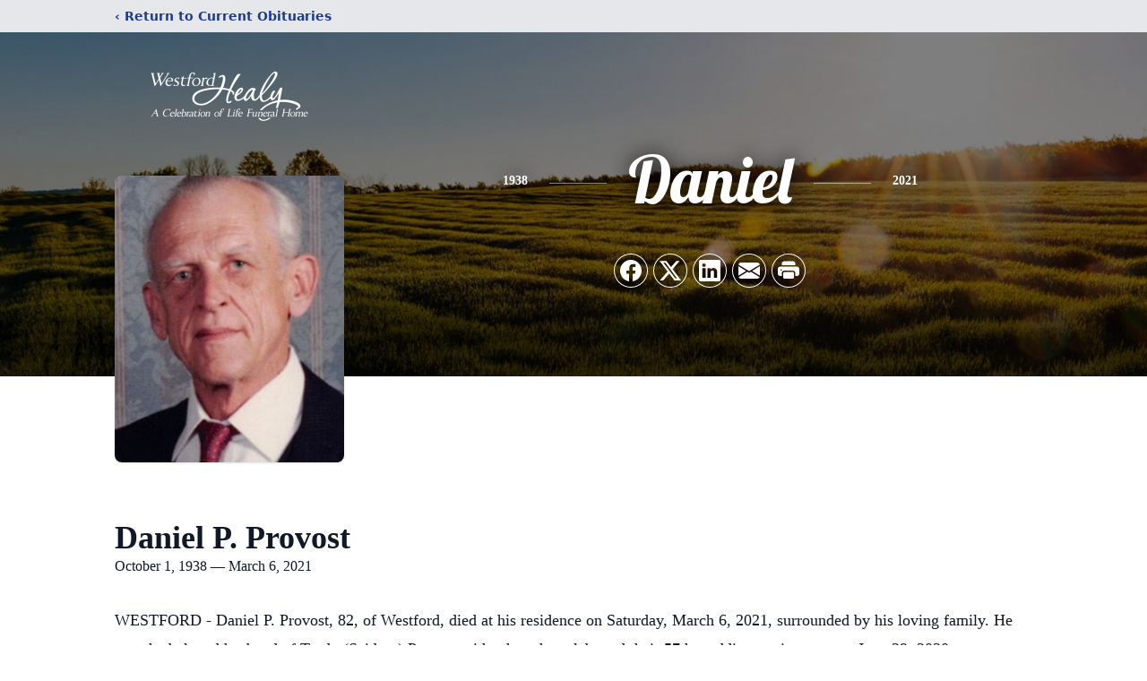

--- FILE ---
content_type: text/html; charset=utf-8
request_url: https://www.google.com/recaptcha/enterprise/anchor?ar=1&k=6Ld1Q-MgAAAAALzdc47MXdjRes8wcZlcCjfGFyy0&co=aHR0cHM6Ly93d3cuaGVhbHlmdW5lcmFsaG9tZS5jb206NDQz&hl=en&type=image&v=PoyoqOPhxBO7pBk68S4YbpHZ&theme=light&size=invisible&badge=bottomright&anchor-ms=20000&execute-ms=30000&cb=n6osgrj4kv41
body_size: 48860
content:
<!DOCTYPE HTML><html dir="ltr" lang="en"><head><meta http-equiv="Content-Type" content="text/html; charset=UTF-8">
<meta http-equiv="X-UA-Compatible" content="IE=edge">
<title>reCAPTCHA</title>
<style type="text/css">
/* cyrillic-ext */
@font-face {
  font-family: 'Roboto';
  font-style: normal;
  font-weight: 400;
  font-stretch: 100%;
  src: url(//fonts.gstatic.com/s/roboto/v48/KFO7CnqEu92Fr1ME7kSn66aGLdTylUAMa3GUBHMdazTgWw.woff2) format('woff2');
  unicode-range: U+0460-052F, U+1C80-1C8A, U+20B4, U+2DE0-2DFF, U+A640-A69F, U+FE2E-FE2F;
}
/* cyrillic */
@font-face {
  font-family: 'Roboto';
  font-style: normal;
  font-weight: 400;
  font-stretch: 100%;
  src: url(//fonts.gstatic.com/s/roboto/v48/KFO7CnqEu92Fr1ME7kSn66aGLdTylUAMa3iUBHMdazTgWw.woff2) format('woff2');
  unicode-range: U+0301, U+0400-045F, U+0490-0491, U+04B0-04B1, U+2116;
}
/* greek-ext */
@font-face {
  font-family: 'Roboto';
  font-style: normal;
  font-weight: 400;
  font-stretch: 100%;
  src: url(//fonts.gstatic.com/s/roboto/v48/KFO7CnqEu92Fr1ME7kSn66aGLdTylUAMa3CUBHMdazTgWw.woff2) format('woff2');
  unicode-range: U+1F00-1FFF;
}
/* greek */
@font-face {
  font-family: 'Roboto';
  font-style: normal;
  font-weight: 400;
  font-stretch: 100%;
  src: url(//fonts.gstatic.com/s/roboto/v48/KFO7CnqEu92Fr1ME7kSn66aGLdTylUAMa3-UBHMdazTgWw.woff2) format('woff2');
  unicode-range: U+0370-0377, U+037A-037F, U+0384-038A, U+038C, U+038E-03A1, U+03A3-03FF;
}
/* math */
@font-face {
  font-family: 'Roboto';
  font-style: normal;
  font-weight: 400;
  font-stretch: 100%;
  src: url(//fonts.gstatic.com/s/roboto/v48/KFO7CnqEu92Fr1ME7kSn66aGLdTylUAMawCUBHMdazTgWw.woff2) format('woff2');
  unicode-range: U+0302-0303, U+0305, U+0307-0308, U+0310, U+0312, U+0315, U+031A, U+0326-0327, U+032C, U+032F-0330, U+0332-0333, U+0338, U+033A, U+0346, U+034D, U+0391-03A1, U+03A3-03A9, U+03B1-03C9, U+03D1, U+03D5-03D6, U+03F0-03F1, U+03F4-03F5, U+2016-2017, U+2034-2038, U+203C, U+2040, U+2043, U+2047, U+2050, U+2057, U+205F, U+2070-2071, U+2074-208E, U+2090-209C, U+20D0-20DC, U+20E1, U+20E5-20EF, U+2100-2112, U+2114-2115, U+2117-2121, U+2123-214F, U+2190, U+2192, U+2194-21AE, U+21B0-21E5, U+21F1-21F2, U+21F4-2211, U+2213-2214, U+2216-22FF, U+2308-230B, U+2310, U+2319, U+231C-2321, U+2336-237A, U+237C, U+2395, U+239B-23B7, U+23D0, U+23DC-23E1, U+2474-2475, U+25AF, U+25B3, U+25B7, U+25BD, U+25C1, U+25CA, U+25CC, U+25FB, U+266D-266F, U+27C0-27FF, U+2900-2AFF, U+2B0E-2B11, U+2B30-2B4C, U+2BFE, U+3030, U+FF5B, U+FF5D, U+1D400-1D7FF, U+1EE00-1EEFF;
}
/* symbols */
@font-face {
  font-family: 'Roboto';
  font-style: normal;
  font-weight: 400;
  font-stretch: 100%;
  src: url(//fonts.gstatic.com/s/roboto/v48/KFO7CnqEu92Fr1ME7kSn66aGLdTylUAMaxKUBHMdazTgWw.woff2) format('woff2');
  unicode-range: U+0001-000C, U+000E-001F, U+007F-009F, U+20DD-20E0, U+20E2-20E4, U+2150-218F, U+2190, U+2192, U+2194-2199, U+21AF, U+21E6-21F0, U+21F3, U+2218-2219, U+2299, U+22C4-22C6, U+2300-243F, U+2440-244A, U+2460-24FF, U+25A0-27BF, U+2800-28FF, U+2921-2922, U+2981, U+29BF, U+29EB, U+2B00-2BFF, U+4DC0-4DFF, U+FFF9-FFFB, U+10140-1018E, U+10190-1019C, U+101A0, U+101D0-101FD, U+102E0-102FB, U+10E60-10E7E, U+1D2C0-1D2D3, U+1D2E0-1D37F, U+1F000-1F0FF, U+1F100-1F1AD, U+1F1E6-1F1FF, U+1F30D-1F30F, U+1F315, U+1F31C, U+1F31E, U+1F320-1F32C, U+1F336, U+1F378, U+1F37D, U+1F382, U+1F393-1F39F, U+1F3A7-1F3A8, U+1F3AC-1F3AF, U+1F3C2, U+1F3C4-1F3C6, U+1F3CA-1F3CE, U+1F3D4-1F3E0, U+1F3ED, U+1F3F1-1F3F3, U+1F3F5-1F3F7, U+1F408, U+1F415, U+1F41F, U+1F426, U+1F43F, U+1F441-1F442, U+1F444, U+1F446-1F449, U+1F44C-1F44E, U+1F453, U+1F46A, U+1F47D, U+1F4A3, U+1F4B0, U+1F4B3, U+1F4B9, U+1F4BB, U+1F4BF, U+1F4C8-1F4CB, U+1F4D6, U+1F4DA, U+1F4DF, U+1F4E3-1F4E6, U+1F4EA-1F4ED, U+1F4F7, U+1F4F9-1F4FB, U+1F4FD-1F4FE, U+1F503, U+1F507-1F50B, U+1F50D, U+1F512-1F513, U+1F53E-1F54A, U+1F54F-1F5FA, U+1F610, U+1F650-1F67F, U+1F687, U+1F68D, U+1F691, U+1F694, U+1F698, U+1F6AD, U+1F6B2, U+1F6B9-1F6BA, U+1F6BC, U+1F6C6-1F6CF, U+1F6D3-1F6D7, U+1F6E0-1F6EA, U+1F6F0-1F6F3, U+1F6F7-1F6FC, U+1F700-1F7FF, U+1F800-1F80B, U+1F810-1F847, U+1F850-1F859, U+1F860-1F887, U+1F890-1F8AD, U+1F8B0-1F8BB, U+1F8C0-1F8C1, U+1F900-1F90B, U+1F93B, U+1F946, U+1F984, U+1F996, U+1F9E9, U+1FA00-1FA6F, U+1FA70-1FA7C, U+1FA80-1FA89, U+1FA8F-1FAC6, U+1FACE-1FADC, U+1FADF-1FAE9, U+1FAF0-1FAF8, U+1FB00-1FBFF;
}
/* vietnamese */
@font-face {
  font-family: 'Roboto';
  font-style: normal;
  font-weight: 400;
  font-stretch: 100%;
  src: url(//fonts.gstatic.com/s/roboto/v48/KFO7CnqEu92Fr1ME7kSn66aGLdTylUAMa3OUBHMdazTgWw.woff2) format('woff2');
  unicode-range: U+0102-0103, U+0110-0111, U+0128-0129, U+0168-0169, U+01A0-01A1, U+01AF-01B0, U+0300-0301, U+0303-0304, U+0308-0309, U+0323, U+0329, U+1EA0-1EF9, U+20AB;
}
/* latin-ext */
@font-face {
  font-family: 'Roboto';
  font-style: normal;
  font-weight: 400;
  font-stretch: 100%;
  src: url(//fonts.gstatic.com/s/roboto/v48/KFO7CnqEu92Fr1ME7kSn66aGLdTylUAMa3KUBHMdazTgWw.woff2) format('woff2');
  unicode-range: U+0100-02BA, U+02BD-02C5, U+02C7-02CC, U+02CE-02D7, U+02DD-02FF, U+0304, U+0308, U+0329, U+1D00-1DBF, U+1E00-1E9F, U+1EF2-1EFF, U+2020, U+20A0-20AB, U+20AD-20C0, U+2113, U+2C60-2C7F, U+A720-A7FF;
}
/* latin */
@font-face {
  font-family: 'Roboto';
  font-style: normal;
  font-weight: 400;
  font-stretch: 100%;
  src: url(//fonts.gstatic.com/s/roboto/v48/KFO7CnqEu92Fr1ME7kSn66aGLdTylUAMa3yUBHMdazQ.woff2) format('woff2');
  unicode-range: U+0000-00FF, U+0131, U+0152-0153, U+02BB-02BC, U+02C6, U+02DA, U+02DC, U+0304, U+0308, U+0329, U+2000-206F, U+20AC, U+2122, U+2191, U+2193, U+2212, U+2215, U+FEFF, U+FFFD;
}
/* cyrillic-ext */
@font-face {
  font-family: 'Roboto';
  font-style: normal;
  font-weight: 500;
  font-stretch: 100%;
  src: url(//fonts.gstatic.com/s/roboto/v48/KFO7CnqEu92Fr1ME7kSn66aGLdTylUAMa3GUBHMdazTgWw.woff2) format('woff2');
  unicode-range: U+0460-052F, U+1C80-1C8A, U+20B4, U+2DE0-2DFF, U+A640-A69F, U+FE2E-FE2F;
}
/* cyrillic */
@font-face {
  font-family: 'Roboto';
  font-style: normal;
  font-weight: 500;
  font-stretch: 100%;
  src: url(//fonts.gstatic.com/s/roboto/v48/KFO7CnqEu92Fr1ME7kSn66aGLdTylUAMa3iUBHMdazTgWw.woff2) format('woff2');
  unicode-range: U+0301, U+0400-045F, U+0490-0491, U+04B0-04B1, U+2116;
}
/* greek-ext */
@font-face {
  font-family: 'Roboto';
  font-style: normal;
  font-weight: 500;
  font-stretch: 100%;
  src: url(//fonts.gstatic.com/s/roboto/v48/KFO7CnqEu92Fr1ME7kSn66aGLdTylUAMa3CUBHMdazTgWw.woff2) format('woff2');
  unicode-range: U+1F00-1FFF;
}
/* greek */
@font-face {
  font-family: 'Roboto';
  font-style: normal;
  font-weight: 500;
  font-stretch: 100%;
  src: url(//fonts.gstatic.com/s/roboto/v48/KFO7CnqEu92Fr1ME7kSn66aGLdTylUAMa3-UBHMdazTgWw.woff2) format('woff2');
  unicode-range: U+0370-0377, U+037A-037F, U+0384-038A, U+038C, U+038E-03A1, U+03A3-03FF;
}
/* math */
@font-face {
  font-family: 'Roboto';
  font-style: normal;
  font-weight: 500;
  font-stretch: 100%;
  src: url(//fonts.gstatic.com/s/roboto/v48/KFO7CnqEu92Fr1ME7kSn66aGLdTylUAMawCUBHMdazTgWw.woff2) format('woff2');
  unicode-range: U+0302-0303, U+0305, U+0307-0308, U+0310, U+0312, U+0315, U+031A, U+0326-0327, U+032C, U+032F-0330, U+0332-0333, U+0338, U+033A, U+0346, U+034D, U+0391-03A1, U+03A3-03A9, U+03B1-03C9, U+03D1, U+03D5-03D6, U+03F0-03F1, U+03F4-03F5, U+2016-2017, U+2034-2038, U+203C, U+2040, U+2043, U+2047, U+2050, U+2057, U+205F, U+2070-2071, U+2074-208E, U+2090-209C, U+20D0-20DC, U+20E1, U+20E5-20EF, U+2100-2112, U+2114-2115, U+2117-2121, U+2123-214F, U+2190, U+2192, U+2194-21AE, U+21B0-21E5, U+21F1-21F2, U+21F4-2211, U+2213-2214, U+2216-22FF, U+2308-230B, U+2310, U+2319, U+231C-2321, U+2336-237A, U+237C, U+2395, U+239B-23B7, U+23D0, U+23DC-23E1, U+2474-2475, U+25AF, U+25B3, U+25B7, U+25BD, U+25C1, U+25CA, U+25CC, U+25FB, U+266D-266F, U+27C0-27FF, U+2900-2AFF, U+2B0E-2B11, U+2B30-2B4C, U+2BFE, U+3030, U+FF5B, U+FF5D, U+1D400-1D7FF, U+1EE00-1EEFF;
}
/* symbols */
@font-face {
  font-family: 'Roboto';
  font-style: normal;
  font-weight: 500;
  font-stretch: 100%;
  src: url(//fonts.gstatic.com/s/roboto/v48/KFO7CnqEu92Fr1ME7kSn66aGLdTylUAMaxKUBHMdazTgWw.woff2) format('woff2');
  unicode-range: U+0001-000C, U+000E-001F, U+007F-009F, U+20DD-20E0, U+20E2-20E4, U+2150-218F, U+2190, U+2192, U+2194-2199, U+21AF, U+21E6-21F0, U+21F3, U+2218-2219, U+2299, U+22C4-22C6, U+2300-243F, U+2440-244A, U+2460-24FF, U+25A0-27BF, U+2800-28FF, U+2921-2922, U+2981, U+29BF, U+29EB, U+2B00-2BFF, U+4DC0-4DFF, U+FFF9-FFFB, U+10140-1018E, U+10190-1019C, U+101A0, U+101D0-101FD, U+102E0-102FB, U+10E60-10E7E, U+1D2C0-1D2D3, U+1D2E0-1D37F, U+1F000-1F0FF, U+1F100-1F1AD, U+1F1E6-1F1FF, U+1F30D-1F30F, U+1F315, U+1F31C, U+1F31E, U+1F320-1F32C, U+1F336, U+1F378, U+1F37D, U+1F382, U+1F393-1F39F, U+1F3A7-1F3A8, U+1F3AC-1F3AF, U+1F3C2, U+1F3C4-1F3C6, U+1F3CA-1F3CE, U+1F3D4-1F3E0, U+1F3ED, U+1F3F1-1F3F3, U+1F3F5-1F3F7, U+1F408, U+1F415, U+1F41F, U+1F426, U+1F43F, U+1F441-1F442, U+1F444, U+1F446-1F449, U+1F44C-1F44E, U+1F453, U+1F46A, U+1F47D, U+1F4A3, U+1F4B0, U+1F4B3, U+1F4B9, U+1F4BB, U+1F4BF, U+1F4C8-1F4CB, U+1F4D6, U+1F4DA, U+1F4DF, U+1F4E3-1F4E6, U+1F4EA-1F4ED, U+1F4F7, U+1F4F9-1F4FB, U+1F4FD-1F4FE, U+1F503, U+1F507-1F50B, U+1F50D, U+1F512-1F513, U+1F53E-1F54A, U+1F54F-1F5FA, U+1F610, U+1F650-1F67F, U+1F687, U+1F68D, U+1F691, U+1F694, U+1F698, U+1F6AD, U+1F6B2, U+1F6B9-1F6BA, U+1F6BC, U+1F6C6-1F6CF, U+1F6D3-1F6D7, U+1F6E0-1F6EA, U+1F6F0-1F6F3, U+1F6F7-1F6FC, U+1F700-1F7FF, U+1F800-1F80B, U+1F810-1F847, U+1F850-1F859, U+1F860-1F887, U+1F890-1F8AD, U+1F8B0-1F8BB, U+1F8C0-1F8C1, U+1F900-1F90B, U+1F93B, U+1F946, U+1F984, U+1F996, U+1F9E9, U+1FA00-1FA6F, U+1FA70-1FA7C, U+1FA80-1FA89, U+1FA8F-1FAC6, U+1FACE-1FADC, U+1FADF-1FAE9, U+1FAF0-1FAF8, U+1FB00-1FBFF;
}
/* vietnamese */
@font-face {
  font-family: 'Roboto';
  font-style: normal;
  font-weight: 500;
  font-stretch: 100%;
  src: url(//fonts.gstatic.com/s/roboto/v48/KFO7CnqEu92Fr1ME7kSn66aGLdTylUAMa3OUBHMdazTgWw.woff2) format('woff2');
  unicode-range: U+0102-0103, U+0110-0111, U+0128-0129, U+0168-0169, U+01A0-01A1, U+01AF-01B0, U+0300-0301, U+0303-0304, U+0308-0309, U+0323, U+0329, U+1EA0-1EF9, U+20AB;
}
/* latin-ext */
@font-face {
  font-family: 'Roboto';
  font-style: normal;
  font-weight: 500;
  font-stretch: 100%;
  src: url(//fonts.gstatic.com/s/roboto/v48/KFO7CnqEu92Fr1ME7kSn66aGLdTylUAMa3KUBHMdazTgWw.woff2) format('woff2');
  unicode-range: U+0100-02BA, U+02BD-02C5, U+02C7-02CC, U+02CE-02D7, U+02DD-02FF, U+0304, U+0308, U+0329, U+1D00-1DBF, U+1E00-1E9F, U+1EF2-1EFF, U+2020, U+20A0-20AB, U+20AD-20C0, U+2113, U+2C60-2C7F, U+A720-A7FF;
}
/* latin */
@font-face {
  font-family: 'Roboto';
  font-style: normal;
  font-weight: 500;
  font-stretch: 100%;
  src: url(//fonts.gstatic.com/s/roboto/v48/KFO7CnqEu92Fr1ME7kSn66aGLdTylUAMa3yUBHMdazQ.woff2) format('woff2');
  unicode-range: U+0000-00FF, U+0131, U+0152-0153, U+02BB-02BC, U+02C6, U+02DA, U+02DC, U+0304, U+0308, U+0329, U+2000-206F, U+20AC, U+2122, U+2191, U+2193, U+2212, U+2215, U+FEFF, U+FFFD;
}
/* cyrillic-ext */
@font-face {
  font-family: 'Roboto';
  font-style: normal;
  font-weight: 900;
  font-stretch: 100%;
  src: url(//fonts.gstatic.com/s/roboto/v48/KFO7CnqEu92Fr1ME7kSn66aGLdTylUAMa3GUBHMdazTgWw.woff2) format('woff2');
  unicode-range: U+0460-052F, U+1C80-1C8A, U+20B4, U+2DE0-2DFF, U+A640-A69F, U+FE2E-FE2F;
}
/* cyrillic */
@font-face {
  font-family: 'Roboto';
  font-style: normal;
  font-weight: 900;
  font-stretch: 100%;
  src: url(//fonts.gstatic.com/s/roboto/v48/KFO7CnqEu92Fr1ME7kSn66aGLdTylUAMa3iUBHMdazTgWw.woff2) format('woff2');
  unicode-range: U+0301, U+0400-045F, U+0490-0491, U+04B0-04B1, U+2116;
}
/* greek-ext */
@font-face {
  font-family: 'Roboto';
  font-style: normal;
  font-weight: 900;
  font-stretch: 100%;
  src: url(//fonts.gstatic.com/s/roboto/v48/KFO7CnqEu92Fr1ME7kSn66aGLdTylUAMa3CUBHMdazTgWw.woff2) format('woff2');
  unicode-range: U+1F00-1FFF;
}
/* greek */
@font-face {
  font-family: 'Roboto';
  font-style: normal;
  font-weight: 900;
  font-stretch: 100%;
  src: url(//fonts.gstatic.com/s/roboto/v48/KFO7CnqEu92Fr1ME7kSn66aGLdTylUAMa3-UBHMdazTgWw.woff2) format('woff2');
  unicode-range: U+0370-0377, U+037A-037F, U+0384-038A, U+038C, U+038E-03A1, U+03A3-03FF;
}
/* math */
@font-face {
  font-family: 'Roboto';
  font-style: normal;
  font-weight: 900;
  font-stretch: 100%;
  src: url(//fonts.gstatic.com/s/roboto/v48/KFO7CnqEu92Fr1ME7kSn66aGLdTylUAMawCUBHMdazTgWw.woff2) format('woff2');
  unicode-range: U+0302-0303, U+0305, U+0307-0308, U+0310, U+0312, U+0315, U+031A, U+0326-0327, U+032C, U+032F-0330, U+0332-0333, U+0338, U+033A, U+0346, U+034D, U+0391-03A1, U+03A3-03A9, U+03B1-03C9, U+03D1, U+03D5-03D6, U+03F0-03F1, U+03F4-03F5, U+2016-2017, U+2034-2038, U+203C, U+2040, U+2043, U+2047, U+2050, U+2057, U+205F, U+2070-2071, U+2074-208E, U+2090-209C, U+20D0-20DC, U+20E1, U+20E5-20EF, U+2100-2112, U+2114-2115, U+2117-2121, U+2123-214F, U+2190, U+2192, U+2194-21AE, U+21B0-21E5, U+21F1-21F2, U+21F4-2211, U+2213-2214, U+2216-22FF, U+2308-230B, U+2310, U+2319, U+231C-2321, U+2336-237A, U+237C, U+2395, U+239B-23B7, U+23D0, U+23DC-23E1, U+2474-2475, U+25AF, U+25B3, U+25B7, U+25BD, U+25C1, U+25CA, U+25CC, U+25FB, U+266D-266F, U+27C0-27FF, U+2900-2AFF, U+2B0E-2B11, U+2B30-2B4C, U+2BFE, U+3030, U+FF5B, U+FF5D, U+1D400-1D7FF, U+1EE00-1EEFF;
}
/* symbols */
@font-face {
  font-family: 'Roboto';
  font-style: normal;
  font-weight: 900;
  font-stretch: 100%;
  src: url(//fonts.gstatic.com/s/roboto/v48/KFO7CnqEu92Fr1ME7kSn66aGLdTylUAMaxKUBHMdazTgWw.woff2) format('woff2');
  unicode-range: U+0001-000C, U+000E-001F, U+007F-009F, U+20DD-20E0, U+20E2-20E4, U+2150-218F, U+2190, U+2192, U+2194-2199, U+21AF, U+21E6-21F0, U+21F3, U+2218-2219, U+2299, U+22C4-22C6, U+2300-243F, U+2440-244A, U+2460-24FF, U+25A0-27BF, U+2800-28FF, U+2921-2922, U+2981, U+29BF, U+29EB, U+2B00-2BFF, U+4DC0-4DFF, U+FFF9-FFFB, U+10140-1018E, U+10190-1019C, U+101A0, U+101D0-101FD, U+102E0-102FB, U+10E60-10E7E, U+1D2C0-1D2D3, U+1D2E0-1D37F, U+1F000-1F0FF, U+1F100-1F1AD, U+1F1E6-1F1FF, U+1F30D-1F30F, U+1F315, U+1F31C, U+1F31E, U+1F320-1F32C, U+1F336, U+1F378, U+1F37D, U+1F382, U+1F393-1F39F, U+1F3A7-1F3A8, U+1F3AC-1F3AF, U+1F3C2, U+1F3C4-1F3C6, U+1F3CA-1F3CE, U+1F3D4-1F3E0, U+1F3ED, U+1F3F1-1F3F3, U+1F3F5-1F3F7, U+1F408, U+1F415, U+1F41F, U+1F426, U+1F43F, U+1F441-1F442, U+1F444, U+1F446-1F449, U+1F44C-1F44E, U+1F453, U+1F46A, U+1F47D, U+1F4A3, U+1F4B0, U+1F4B3, U+1F4B9, U+1F4BB, U+1F4BF, U+1F4C8-1F4CB, U+1F4D6, U+1F4DA, U+1F4DF, U+1F4E3-1F4E6, U+1F4EA-1F4ED, U+1F4F7, U+1F4F9-1F4FB, U+1F4FD-1F4FE, U+1F503, U+1F507-1F50B, U+1F50D, U+1F512-1F513, U+1F53E-1F54A, U+1F54F-1F5FA, U+1F610, U+1F650-1F67F, U+1F687, U+1F68D, U+1F691, U+1F694, U+1F698, U+1F6AD, U+1F6B2, U+1F6B9-1F6BA, U+1F6BC, U+1F6C6-1F6CF, U+1F6D3-1F6D7, U+1F6E0-1F6EA, U+1F6F0-1F6F3, U+1F6F7-1F6FC, U+1F700-1F7FF, U+1F800-1F80B, U+1F810-1F847, U+1F850-1F859, U+1F860-1F887, U+1F890-1F8AD, U+1F8B0-1F8BB, U+1F8C0-1F8C1, U+1F900-1F90B, U+1F93B, U+1F946, U+1F984, U+1F996, U+1F9E9, U+1FA00-1FA6F, U+1FA70-1FA7C, U+1FA80-1FA89, U+1FA8F-1FAC6, U+1FACE-1FADC, U+1FADF-1FAE9, U+1FAF0-1FAF8, U+1FB00-1FBFF;
}
/* vietnamese */
@font-face {
  font-family: 'Roboto';
  font-style: normal;
  font-weight: 900;
  font-stretch: 100%;
  src: url(//fonts.gstatic.com/s/roboto/v48/KFO7CnqEu92Fr1ME7kSn66aGLdTylUAMa3OUBHMdazTgWw.woff2) format('woff2');
  unicode-range: U+0102-0103, U+0110-0111, U+0128-0129, U+0168-0169, U+01A0-01A1, U+01AF-01B0, U+0300-0301, U+0303-0304, U+0308-0309, U+0323, U+0329, U+1EA0-1EF9, U+20AB;
}
/* latin-ext */
@font-face {
  font-family: 'Roboto';
  font-style: normal;
  font-weight: 900;
  font-stretch: 100%;
  src: url(//fonts.gstatic.com/s/roboto/v48/KFO7CnqEu92Fr1ME7kSn66aGLdTylUAMa3KUBHMdazTgWw.woff2) format('woff2');
  unicode-range: U+0100-02BA, U+02BD-02C5, U+02C7-02CC, U+02CE-02D7, U+02DD-02FF, U+0304, U+0308, U+0329, U+1D00-1DBF, U+1E00-1E9F, U+1EF2-1EFF, U+2020, U+20A0-20AB, U+20AD-20C0, U+2113, U+2C60-2C7F, U+A720-A7FF;
}
/* latin */
@font-face {
  font-family: 'Roboto';
  font-style: normal;
  font-weight: 900;
  font-stretch: 100%;
  src: url(//fonts.gstatic.com/s/roboto/v48/KFO7CnqEu92Fr1ME7kSn66aGLdTylUAMa3yUBHMdazQ.woff2) format('woff2');
  unicode-range: U+0000-00FF, U+0131, U+0152-0153, U+02BB-02BC, U+02C6, U+02DA, U+02DC, U+0304, U+0308, U+0329, U+2000-206F, U+20AC, U+2122, U+2191, U+2193, U+2212, U+2215, U+FEFF, U+FFFD;
}

</style>
<link rel="stylesheet" type="text/css" href="https://www.gstatic.com/recaptcha/releases/PoyoqOPhxBO7pBk68S4YbpHZ/styles__ltr.css">
<script nonce="dWJM_yxvibemNNb30WU5zg" type="text/javascript">window['__recaptcha_api'] = 'https://www.google.com/recaptcha/enterprise/';</script>
<script type="text/javascript" src="https://www.gstatic.com/recaptcha/releases/PoyoqOPhxBO7pBk68S4YbpHZ/recaptcha__en.js" nonce="dWJM_yxvibemNNb30WU5zg">
      
    </script></head>
<body><div id="rc-anchor-alert" class="rc-anchor-alert"></div>
<input type="hidden" id="recaptcha-token" value="[base64]">
<script type="text/javascript" nonce="dWJM_yxvibemNNb30WU5zg">
      recaptcha.anchor.Main.init("[\x22ainput\x22,[\x22bgdata\x22,\x22\x22,\[base64]/[base64]/[base64]/[base64]/[base64]/[base64]/[base64]/[base64]/[base64]/[base64]\\u003d\x22,\[base64]\\u003d\\u003d\x22,\[base64]/[base64]/wrs9w6jChcOKw6wZOyvCj8Obw7HCtA7DmcKNB8Obw7/DncOuw4TDocKTw67DjhIhO0kfK8OvYRPDnjDCnlQgQlAaQsOCw5XDmsKTY8K+w4YhE8KVP8KjwqAjwoMPfMKBw7wOwp7CrH8GQXMSwpXCrXzDssKqJXjCh8KuwqE5wqjCuR/[base64]/DhsOHUcK3SVgsLcOcAMOhw63DmD3DvcOQwqYlw7BVPEpiw63CsCQVfcOLwr0FwozCkcKUP3Evw4jDlCJ9wr/DnCJqL07CjW/DssOQcltcw6bDlsOuw7UYwq7Dq27CtmrCv3DDgEY3LS7Co8K0w79uOcKdGDh8w60aw4gwwrjDui0aAsONw4DDuMKuwq7DnsK7JsK8OMOXH8O0SsKgBsKJw6zCtMK2T8KwWkBUwr3CqcK5MsKDbMODbRfDlT/DpMOOwoXDicOAFgtNw4DDmMOlwqlBw4XCicOYwoLDo8KIIVHDkU3CgGLCvVPCm8KaBVjCg14tZsO2w7wMPcOdTMOWw64fwojDmEXDvAURw5LCrcOiw5YHBcK+Eg8eGMOSA0bCkBTDuMOwUD44fMKLbigDwr5+WkPDsn0zCFfCkcOCwpw0ED3ChXnCgULDlAMRw5J/[base64]/ScKiwrXCs8O6wodHccOwJF4Wwo7CpBpXe8OrwprCtmEQeRhaw5nDrcOyEcODw5rClxFlMMK4X1DDhg7CsVMKw7UIGsO4R8Kpw4bCvznCn2YaC8O/[base64]/CjcOyeDzDv2nCt3zDn8KqwoHDsRfCsTEiwqRnfcOYAcKlw67DoDrDpxXDqDnDjzRBLXM2wpoWwq3CmgEdYMOnA8OIw6N1UQ0Kwog/flDDlQ/[base64]/CnSlAFcK/[base64]/CscK6IsOLdXE5esOPw7Uuw6xibMO7f3Fqw4bCjTwEP8KfFFbDrHTDqMKow43Cs1QeUsKLMcKLHiXDv8OPPTjCt8OlUUrCgcOOZXvDo8OfeRXCnFTDvBTCokjDtijCtWInw6HCsMOxQMKJw7k5woFOwpjCoMKWHHVMcgBawpvDk8K9w5gfwqrDoEnCtiQDP2rChcOAXj/Dn8KxLELDqcK5H0/DuRbDt8OJFw3CuwnDjMKTwrx3bsO4LEx9w4Npw4jDnsK5w7QzWTM2w6fDqMKgCMOjwq/DvcOKw49SwrQtExQZIQHDm8O6dn/CnsKDwobCgGLCsh3CusKOKMKjw45WwofCglpWByImw7HCkQnDosOuw5/CjnFcwpkDwqJPN8K1w5XCrsOQKsOgwqNuw6ghw64XHhRfDCzDjUnDk3TDt8OiDcKQGGwgw7JsZ8OTLFRCw6DDgMOHXTfCiMKZH2hFScK/C8OjMVPDhmIOw4pNI3LDlyglO0HCkMK+M8Obw6LDlggLw58/woIww7vDimBZw5vDvsK4w6ZdwqHCtcKVw4cVVsOJwoXDuSQRX8K8NMOFNwIOwqFqeTzDhcKUScK9w5YLY8KhcVnDqV/Cm8KVwo/ChMK1wrZ2IsKPSsKlwpPDrcKPw7Bkw7/DpD3Cg8KZwoshZw5LYDAKwobCpcKYS8OPWcKsZTnCgyzDtsKLw6USwrcBAcO0CQZhw6LDlsKWcnhYWRvCj8KJOCbDhQptZsOmEMKhdQNzwqrDrMKcwq/DhmxfeMOUw6DDncK3wr5cwo9xw4dew6LDqMOwYcK/PMK0w65LwosIOMKZEUQWw7fCjjsew57Cqx8dwqrDgQrCnkoww4nCocOxwo91NyPDtsOiw7EaO8O/VsK6wootIsOCLmp4cH/DgcKqQMOCHMOuKUl/V8OlLsK2aWZFbw3DhMOow5Bge8OLZnUMNEpVw77Ci8OHWmfDlzXCr3LDhwPCgMOywo8eAsKKwr3CiTPDgMOcEijCoEkWVlNoWMK9N8K0HgzCvS95w7UeVQfDicKtw5vCp8OnOScuwonDtQludy/CqsKYwrXCrMOIw6LDlcKKw7PDvcKmwoIUQ0/CtcKxH3o7B8OEw4IfwqfDt8Ohw7jDjWTDocKOwpHDrMKtwr0DPcKDDzXDu8O5f8KhU8KAwq/DjBBDw5IIwrM6C8KCIzXCksKOw5jDoSDDlsOLwpXDg8OpcUl2w77Dp8OLw63DlWZYw6B/[base64]/Dvg/DsjUfEC9CKXlZPABWwoEfwqACwpvCusOkNMKbw5zCpW1/Omw5c8KodmbDhcKCw7LDpsKaTmLChsOQH3/CjsKkOXPCuRJXwoXCp1EPwq7DkxpkOz/DqcORRl4JYQNGwrHDkx1WMCZhwr0QPcKAw7YDecOww5hYwpp7VcKawqzDk0A3wqHDsmbCmsOmXl3DgMKAJcORTcKtw5vDksKSdjsowofDkVcoMcKxw60sdiPDpSgpw7lXI1pEw4nCg0hYwrjDmMO5UMKswoPCnSLDvzwFw5TDkgRUcjl7OWbDjHhfGcOVci/DmMOww414fyw8wrs3w70fV0TDt8K/WnYXD2c0w5bCrsO2AXfCpybDljhHYMO7C8KRw50dw73DhcOdw7fDhMOAw4E8QsKvwrNiacOfw4nCjR/[base64]/[base64]/[base64]/dhzDjcO1wrTCqsOGw5bCi8KvasOZEEfDmcK5H8Kdwq1lXQPDicKzwo0kScOqwqLDi0MhfMOMQsKDwr7CqsKuMS/Cm8K0B8K/w7TDkRLDg0fDsMOPFT0Zwr/[base64]/CrcKPMyfDgsKcHmwlwpPChjDDi8KSwpzDnhHCtSw/wo5oSsOAZm4/[base64]/CsQdBQDnDisKpwqfDqjXDocOUOMOObcKCHj/CrMOQw53CjsOow4TCs8KvCAnCtAF9wpYzc8KeO8OnQgbCrCg6UUYIwq7CuXoESTx/esKyJcKywqElwr5ResKgHDTDlVjDhMKxQWvDth5/BcKrwqLCtFDDncKRw6YnfDnCisK9wojDlE4Kw5nDukfDlsOpw5LCrHvDnVXDhMK0w7RwD8KTM8K8w7xva3vCs24uTsOcwrUVwqfDpWfDtxvDu8KVwrPCjlHCpcKLw4nDsMOLZ2BLLcKtwqXCs8KuZE7DgV/ClcK8dVXDrMK3e8OkwpnDkiTDi8Ozw6/Cvz9Tw4odw4vDlMOnwq/[base64]/wq/CrsOtBDnCkMKrT8KQwobCiDRBIsKaw6bCnsKhwoPCnl/CisKvNCJeasOoNsK+dgZXZsOsCCrCocKLBgI2w48hVlgmwofCrMOgw7vDgcOFbBpHwoQrwrhjw5vDh3IZwr8aw73CjsORWcKPw7TCqVjDncKNFxsWVsKiw73CqXgQTTHDulzCrngXwpHCh8KZPwPCoQEsA8OcwpjDnnfCgsOkwqFLwoV/CFtzPDpxwonCisONwoIcPDnDog7DoMOXw63DjHLDgMO2ICvDrsK0PcKjZsK5wqTCggnCvMKRw4fCugfDg8O0w6bDtsOCw6wTw7Q0OMOFSirCosOFwp/Cjj3CiMOGw7nDpzgfPMOCwqvDuCHCklPCkcKYJk/DgDrCnsOIQW7CgX8wXMKTwqvDhBUSVzTCsMKEw5Y9fHYawozDtDPDrEosBHlLwpLCjDkGHT9pGVfCuwVMwp/DkV7CkSLCgMKPwojDmX0/wqJTT8O+w47Dv8OrwoPDsW0ww5wFw7/Dh8OBH1cjwqzDgcO2wo/Ct1vCkcO9Awd/wq1XUAFRw6XDnQg6w4Jaw4lAeMK2a3wTwqtOJ8O4w5cVCsKIw4TDu8O8wqBMw5vCk8OnYcKFw7LDmcOVIcOAYsKLw4EwwrfDtyYPN1HClw4vBRrDmMK5wpLDmcO1wqTCvcOYwqLCg01lw4HDqcKiw5fDkT1FCsOyWCZVeAXDiW/DiFvCpcOuZsO7XUIYFcOsw59dfcKTL8KvwpIXH8KJwrrDlMK+wqoGY2s+XlUgwrPDqjcCEcKsbUrDrsKCRwvClivCl8K0wqQQw7fDlsK7wooDc8Kdw5YJwo3Co0zCg8OzwrE4O8OuSBrCm8OrSQhFwrt4fmPDkcKdw7XDk8OWwrBcdMKgNjorw70Xw65pw5/Din0EMcKgw6/Du8OkwrnCtsKVwozDoDEcw7/ChcOTw6lrK8K4wotmw5fDp3vCl8K6wp/CqmEUw5BAwqbCnhHCtsK5wpY6e8O9wqTDgcOtbV3CsTRpwo/[base64]/Q1PClUNJw6Yuwp/DiMKgeWYxwrzCmGkpJwEQwoTDscKCdcOUwpbDrcOzwoDCq8KgwqBzwpBEKxpPSsO0woDDkggww5jDocKKZ8Kfw4vDhsKAwrzDp8O1wrzDsMKSwqbClzXDt2PCqMKhwodSUsOLwrIFGEPDlQcjOUnDtMOZDsKpScONw57DjjNdXcKUCWnDm8KcRMO/wolPwoJnwrdTIcKJw4JzWcObFB8YwrRPw5nDtznDm20bA1nDiE7DnzNDw6gywrvCoyENw5XDo8KnwqIFK1bDvWfDi8OALz3DtsONwrI1H8OCwpbDjBALw6tWwpPClMOUw5wuwpdXZn3CmjQsw6NbwqvDssO9O2LCoWE0EH/[base64]/ClMOzw6/DncOFc3dGwofDpMOVwrhxwpMSw45XZwDDsFHChMK3wrbDkMOAw48tw7XDg0bCpwtnw43Cm8KFT3Biw4UVw6vCk24rR8OAU8OCZsO1S8KqwpnDpH7DtcOPw5TDtkk4AcKmOMORHG/DiCFReMOUcMKEwqbDlFgfADfDjsKwwrDDn8K1woMTeQ3Dow/Cp3kwOAZPwqQLK8Ksw7jDmcKBwq7CpMOIw6PCmMKzH8K6w4w6ccO8Kh9FbBzCqsOjw6IOwr4CwqETacOLwrbDsRQbwoV/QSgKwrZHw6QSAMKJM8Obw4/CtsKewqxxwoLDncOrwrDDjcKERwnDg1nDowM9bWt/ClrDp8O2fsKHIcK9DMOmbcOZZsOrM8OCw5PDnF40a8KAck8tw5TCuh/Cp8OZwr/DpT/Dj1ENw5sxw4jClFYFwpPChMKKw6rDpmHDqVzDjxDCoEsEw53ClGQrFcKcBCjDmsK3X8Kcw4vChGlKfcO+ZWXCg07CriInw49pwr/CoCXDgXXDlFfCgxJPZ8OCE8KvLMOKYHrDr8OXwrlIw5vDkcO4wrzCvcOwwqXCnMOAwp7DhcObw4c7VFZGaHLCr8KQEW5LwoA6w4Irwp7CnDTCvcOgO13CsAzCmAzCrWR6ZAnDqBVdVDoawqMJw5EQSRHDhsOEw7fDusOoPx1QwpRZNsKEw5sLwpV4e8Kkw5TCqi0/wodjwoTDuCRHwohzwr/DiTrDk0vCnMO4w4rCvMKbEMOZwrTDnVgEwqoCwqk6wqBNQMOIw5JrCEpQDgTDjn/ChsOVw7rCgg/[base64]/DhcKYwq7CpWbDjgbDjsKAX2fDt1wzNVXDj8OawofCjMOyasObEFpVwp4/w73CoMOOw6vCuw9AeXU/[base64]/[base64]/[base64]/wrTCm0wdS0fClhoDwqHCvMK3w4ppw57CmwJLDMOkRMKECHEKwp1yw6PDg8KyeMObwqwewoMkQ8KxwoBbHDE7JsK+P8OPw6bDqMOpLcKFf2DDj3JsGTtTTVJvwrnChcOlEsKWAcONwoXDjCbCmSzCllt0w7gzw47DlDxcET8/[base64]/DkMOvPhXDmD/[base64]/wpASN8OWZE0Sw7vDssKjwpNNw5wbw7VyGsOCw5rDhMOcI8O3OXpOwpzDuMOrw7vDkBrCmlvDkcOdRMO8Bi4mw5TCusOOw5UmKVdOwpzDngnCtMOWXcKNwo1uYUjDt2bCuX5vwotNAk1Qw6VIw4HDgMKVAEnDqnHCi8O6SRnCqRrDpcOdwpN4wqrDsMOzdl/Dqk8SHSXDpcO/wpTDocOQwpZyDsK5R8Ktwpp3C28ZV8OywrEgw7BqFTAaBwUse8O0w7E/ZwMqUGvDosOEMsO5wofDtkvDpMO7ZAnCqhzCqHxXNMOBw7APw7jCi8OBwpl7w4Z2w6wsO0k/C08XMlvCmsKoc8OVdgY6A8OQw7InTcOdw5ZkdcKsPzpEwqlZD8O/[base64]/Dh8KPw7F+AyvCnicpwrVVwppoM8K0wofChndJXsO5w5Nuw6LDnxDDjMO/F8K/[base64]/fDzCnsKGw682E8OBwo8kw5LDlAfClS5Zw5fCmcKmwpc2w4pcBsO6wpUlIWBQHcKfVU/[base64]/ClsOUGmU1w5VpV8Ouw6zCk10gZMOlA8O7QcOSwpLClMOnw7/Dnz5pQcKPbMKtSkBRwqzCqcORc8O5bcK/[base64]/Dm8KVw4bCgR0rdMOgw7DDq8KTwr5nwpgnXMK2UkjDuV/[base64]/Du8OADUzCnMOBWyl/wr0kwqtrwoFlwoPCslEOw57DgzjChcOHDljCtBg/wp3CphY/E3TCo2ouT8OGRlTCg3MFw6TDr8KmwroRZRzCuwURIcKCDcO1wpfCg1PDuwLDs8OXB8K3w57CusK4w6BdFlzCqcK8e8KXw5JzEsOAw4scwrzCqsKQGsKuwoZWw7UxPMKFfHPDsMOpwrFlwo/DucKsw6rChMOuNSTCncKRexfDpkvCpWjCosKbw5kUYcOxC25ZAy1mIHcKw57CsTcnw6zDqDrDhMO9wp4/w5fCtmkKKAfDvkk0FlTDnzU1w5YxMTDCvMO2w6vCtSt1w7llw7DChsK9woPCtU/[base64]/Ct10pw7rChMOUDGPDsWfCiyJaw7TCnxwQJcO/Y8OWwrjClAQ3wqzDj2XDiVvCp0XDlXXCoHLDq8KKwpktd8KSZ3XDmC/CvcKlccOfVnHDtXzDvWLDtRPDncOnIzk2wq1bwrXCvsO6w4DDkz7Cl8Ozw4/DkMObXx/DpnHDm8O+fcOnLsOqBcO0IcKDwrHDh8OHwooYIGnDq37DvcOyTcKLwpbCm8OSAnkVX8O+w4RFcxgfwpFkGBvCv8OkJsKZwqYVcsKnw7klw4vDisKbw6/[base64]/w4dYw5nDrcKkQMK1EQ/CrcOGP2vCtcOkwr/CncKjwrVAwp/CtsOVT8KhaMKCd2TDr8O7WMKQwoo2VgNww77DscO+AEEiFcOhw6tPwpzCrcOFd8Kiw7sywocaflYWw4BLw7o/dHYbw7oUwrzCp8KBwrrCq8OrMGzDh3fCvMKRw485w4wIwqoVwp0qw6hEw67DuMKjbcKQdsOtcWIhwofDgcKaw4jDucOJw6N6w7nCvMKkERk0acKQJ8ONQGsTwpzChcO/KsKwaDkgw6rCuUTCi1lBY8KIZS9BwrDDk8KYw4bDr1V7wrkhwoXDrVzCoR/[base64]/Ct8KFZR7Cjnp+fsK5woDCuwzCpkVSanvDqMOJRXvCpX3Ci8O2Lyo/[base64]/wrAbeSXDmFFqwpFRw7R9wqPCkGDDiMOKwrPDtXbDiU5uwpjDoMK7fcOINmjDqMKLw75mwpbCpG9RfsKOB8K4wpYcw7cuwpkaKcKGYCo5wqLDpcKGw4rCkWrDs8K+wqEvw5Y5e3AFwqA2B1hBWcKfwprChzLCvsO2EcOHw5NSwoLDpDYdwp/[base64]/CpSnCpzkYcRphw5pxDcKLwqbCosOFwq7DucO+w4k7woVEw6Bbw6Mdw6TCoHTCncKwKMKca1V7acKiwqZ7QsOqAlpWfsOuYQbCrBpOw7xWdMKvAlzCkxHCssK0P8Opw4vDtljDlHbDvhh6LMO3w4fCgEFTYnbCtsKUG8KIw4ovw614w5/CnMK/PHk/Izhoc8KmR8OaAsOSc8Khdz8lUTd6wrhYJcKuWsOUT8OiwpLChMK1w5EGw7jCpxIcwpsTw5fDl8OZbsKrQhw3woLCqDI6V3dTSDw2w6R6SsOiwpLChWbDlArCol0/csOnD8K0wrrCj8K/ZU3DlsKyUibCnsO7GcKUPXsbZMOWw5XDkcOuw6XCnmDDmcOvP8Kxw7XDiMOqacKtMcKIw5ENMU88wpPCv1PDocKYRXLDlgnDqHgRwpnDoj9SfcK1wprCiU/Cmzxdw5Apwp3CgW/CkzzDlwXDnMOUMcKuw78UeMKjP1bDlMKBw43DulpVOsOowovCuHnCvlsdMsK/binCnMK5IlvDsGjDiMKkTsK6wqt7FwLCtDTCvTNFw4vCjEDDtcO/w6gsLShXYideJiwmHsOAw6UBUWjDpcOLw7TCjMOvw6LDjiHDjMKnw6vDpsKFwqtRRX/CpjQfw5vDksKLLMKmw5fCsTXDnT5Gw5sDw4c3a8K4w5LDgMKjW2p/L23DqB5pwprDncKMw7l8TFnDhkkiw5lRWsOgwprDhHwfw6V4e8Onwro+wrcKfSJJwrczLCAxEC/CoMO7w4Qrw7/CkF8gJMKEacKWwp94GjjCpTMfw6ANAsOBwoh7IlHDoMO/wpcNd1AQw6jCmlInVHoLwpl3ScK0VMOcLX5wbsObCgDDqXLCuDEKGQ1bW8KTw6/CqE40w6UmBRQpwqNjPkrCohDCksOrVFFWTsOCBcKFwqUlwqzCpcKMTG5rw6DCgVdXwoMNe8ODLSljNSIcAsK1w4nDpMKhwqTDisOlw4cFw4RfTyvCoMKRaQ/CsxxYwrJLa8Oewr7DisK8woHDvcOYwpNxwo47wqbCm8OGIcKfw4XDvk5OF0zCosKcwpdqw70Bw4kVwo/CjmIKbgAeBk5OGcO3UMOafcKfwqnCicKZd8O8w55swrFZw4JtBTjCtxUFQgTCijDDqcKOw73CuF5KRMO/[base64]/Cs8K8wobCtG0WwrABw5vDkh/DiifDrsOWwpXDuwc7ZTF0wrdcejLDu3nChGJdJ05OPcK6bcKFwobCvWYLPhHCmcO3w5nDhDTCpMK0w4HCijkew4leWsOpCRgPQcOIdsKhw5jCoxPDpn8pNG3ChsKQAH1aV1k/w4DDhsOMG8Ovw44Bw6MyGW5gYcKnQ8O+w6zDnsOaOMOUwp1OwovDiCvDp8OywozDskYww6Iiw6DDjMKUL3FJP8OHJMOkX8ODwo08w5stLwHDuEk/SsKVwpFpw4LDnyjCpArCqSrCvMKRwqfDiMO5eztpasOrw4DDkcOswoDDocONc3rCmHnCgsOTPMKuwoIgwp3ChsKcwrNww5EOfz8/wqrCicOcIcKVw7BGwovCimDChSnDpcOuw7PDosKDc8Kiwqxpwq7CpcOVw5MxwqHDoXXDklLDiEQuwobCuDPCvBhke8KtYMOfwoMPwojDksKzSMOnGQJ4SsOZwrnDvsOxw6jDn8Knw7zCvcK1JcKAQx/[base64]/SMOIw6hdwpR8ATlwasO1w6Ryem7CqcKkLMKTwrp+J8Opw5grVmnCkHjCuzXCrQzDlTcdwrEvScKKwpIyw4J2WGvCtMKIK8Ksw6TDuWHDvj0nw7/DimbDlEDChMOYwrXCt28IIHjDncO9w6Bcw5FjJMKkHXLDp8KdworDpicMI1fChsOVw6xoT2/Dq8Oaw7pEw7rDmMKNeSFqGMOhw61Rw6/Dr8OqIsOXw57CgsKHwpNdRGM1wq/CiS3DmcKQwpbCisO4BcO6wqHCmxdSw5LCqHQ8w4HCkFArw7RewqHDgFprwpQbw5nDk8KcWSTCtGLCg3fDtTMkwqPCiUHDhkXCtl7CpcKjwpbDv1gMLMOewr/Dt1RTwqzDjDPCnA/DjcOsTMKDaVzCjMOtw4/[base64]/[base64]/DqsKhw7/DnMKrwq5aw5LDgMOyYWVqw7nCnznCm8Kqwp57F8KgwrXCrcKddDvCtMKmcX7CkWYWwqTDphMhw4JPwrcJw5Ekw4zDksOFAcOuw7JTYEwZX8Oqw4p6wo4PSxZNBSnDg1PCt3Rvw4PDnmB6Fn5hw5lAw47DqMK5AMK4w6jClsKtLcO6McOdwrEMwqrCgU1Bwod/wqktNsOBw5HCgsOPPF/DssOKwrF3BMOVwoDDl8KROcOVwolfSzHCkBgYw4rDkiLDkcO8ZcO0N0Ikw7jCnAdgw7JDbMOzbHfDucO/wqASwo3CtcOHV8Ozw6sBEcKfIMO3wqcRw595w6TCrMOhw7gNw4HCgcK8woLDmMKrGsOpw7ktTHBNS8KhV3rCpULCkQHClMOhXVFywqN9w6ZQw4PCm3Icw47CqsKHw7MDA8OtwqnDmiElwoNwS0zCjUAnw6FUGjNwWg3DgzxBJWpkw5BEw4lowqLClsObw5jCpX/Drg1dw5fCgVwWfjzCkcO7TTg+wqolTizDocObwrLDnT/Ci8KLwq14w4nDrMONOsKyw4oww6bDtsOMRsKVD8K8w4TCsS7Ct8OEZ8Kyw5FTw61DOMOLw5kYwrEpw73DmSPDt2LDgydhfcO/S8KELcKfwqgOQ0kDJsKwNTnCtyd5MsKgwrlAPjcfwonDg33DmMKUR8OowqfDqyvDnMORw6jCn2ELw4LCg2DDrcKkw7NxT8KbbsOew7TCg21aEsKcw7w1FcKFw7pzwoF+CXhvwobCpsOxwqg7ccO2w4DCsy5xGMOnwrQNdsKrwrNpW8Oaw4bCpjbCh8OCYsO/EXPDjW4/w5LCqkvDokc9wqJmSEsxfBR/woV4fDorw6bDoV0PJMOEX8OkEhkNb0PDq8KQw7wTwpjDsXg7wpDCqChGDcKWUMKddV7CqXTDpMK3HMKOwrzDo8OBI8K1d8KzKTU/w6lUwpbCqD5TVcOwwq0UwqDCvMKJDQDDh8ORwqtZC33CvA9mwrPDg3HDt8OnOMOXecOaaMOHMmLDuntlSsO1UMOcw6nDiGRYaMOjwq1mBxnDpcOawpPDhsO/[base64]/wp91TRvCoMO3w59jwp8aw7nCtMOtYcKPYBMASsKMw7nCmsOCw7VBdMOPwrjCpcKhGAMba8KpwrwDwq5/NMK6w7YcwpJrfcOuwp4wwp15JcO9wo0Jw5PDrArDu3LCqMKJw48Hw6bDqCfDjgsqcsKrw6tiwp7ChsKMw7TCu2LDk8Krw6lUVDfCosKaw5/Cv1vCisOfwoPDg0LDk8KrJ8KhXEocRG3DgTbDrMK+dcKFZ8KGQkxDdwpaw4cQw5/Co8KmG8OJK8Odw787Rnp+wr1fKznClhlfSmvCqTvDlMK5wrDDg8OAw7FqAlnDlcKQw4/[base64]/DqsKhw4fCq15pacKKScOAa3lbXcORwqYcwrxIEW/DkcKdUywEOcKawprCtDBaw51bIm47eG7Cs1/[base64]/CnMK8bcKnOHslw6LDmcK3w5JYLsKPw53CtzLDj8KSG8Klw7hxw7/[base64]/[base64]/wqolajnDlj4/AMKGAC7CrMKfw5Vdwrxpw54Cw53DtcK5w43Co1vDuzVrU8OeCFZAZgjDm1FTwqzCqzvCsMOoNV0iw48ZIVlCw73CvcOtBmjDjlNrecOyM8K/LsKUbsOxwpF4w6bCpjc5FlHDskLDrXfCkG1UWcKOw59dEcOwPUApwrDDncK6H3VVccOFAMKAworCpQ/Col8NElUgw4DCpWPCpmTDuVIqWh9BwrbCiHHDn8KHwow/w5kgAyIqwq0eTGgvEsOtw6pkw4MTw7AGwozDnMKFwovDrD7Dln7Dt8KyTBx3WGXDhcOZwovClhPCoiFXJzHDu8OsGsOQw6hBHcKIwq7DqcOnDMKlesKEwpJ3w4kfw5xCw73Dok3CslhJRsKxw40lw5cbLAldw4Yvw7bDkcK8w5TCgFggM8Ofw4/DrEQQw4jDn8OKCMOaQEXDug3DngTDssKQQ0/DocKtbcOcw4VgYg88NiLDgsODYh7DnEskDA9HA3zCqWrDocKBNsO/AMKrdGPDmhTDkCLDpg5Kw7s2ecOsG8KIwpDDihQ2b17DvMOyNhYGwrVewr97wqo+QnEdw6l2bE7DuAbCsx9kwpjCv8KXwqVHw6fDpMOfZ3MUSsKfccO2wq5vTMK8wotzI0QQw7/Crj08ScO4WsOjOcOLw546fMK2wo3DuSQJR0MNW8O9XMKUw7sWKHjDrXQGD8OgwqHDolnDlzZdwovDlkLCtMKxw6vDvDwYcl1tOcO2wr47OMKqwrDCrMKPw4TCjAEawosuUHooHcOGw5TCs3kWfcKnwrjCgV9hPVnCny02HsO3FcKxbB7DgMO4M8K/[base64]/DpkjCqUTDosKPwqXCnsOGPMOVa8KIKW/Dik/CqsK9wrDDlMKgMV3CosO3EMKowoXDt2PDhcK6UMKzC0txSQs6DcOfwqjCtUrChMObDcO7w7HCvRrDj8Ocwq47wpkKw6YXJcKvKyHDrsKew67Cj8Odw5Uxw44kBz/ChXoGSMOhwrDCqFjDu8KbK8OsbsOSw45GwrrCghjDrA8FfcO3Y8KYOmtqQcKre8OZw4E7HsOwcETDoMKlw5DDgsOBY0bDoG8EEsKJO2HCjcOWwo0dw5d/DRwHY8K+BMOow6/CqcOSwrTCoMO6w4/[base64]/[base64]/YcKWw73DlMOHAF9pw6LDrcKcw45rw4LDs3zCj8Ovw5BEwokbw4LDrcOIw4MiZzfCnQsEwosKw7bDj8O6wrNKOHQVwqtuw7HCuzXCl8O9w5oCwp13wpQsMcOPwrvCnn9AwqE/F00Qw4DDp3DCjBh8w5wbw7LCvk7CtRfDlMOUw6hmJsOWwrXDrR8xPMOBw70Mw5hkUMKpasOyw7lhdgskwr1nwpAgaXdsw6ZSw4RRwoV0w7gbAkQ2RSwZw7InKkx8AsOlFU7DpQoKW0Fiwq5YXcKNfWXDkk3DqXd8fEPDqsK+woA9M0zCjA/[base64]/CscOHwrQoJMKfw7Q9NMKBGsKQw5vDu8K5wo7DssO/w55eS8KIwrMMEiojwqnCk8OZP08ZdBE2w5EAwrxqeMKJe8Kwwo98JsKpwqIyw7xYw5LCn31Cw5F9w5wJHX8Sw6jCjFNKVsORw5pXw4g/w79OdcO7wpLDmcKJw7AoeMKvD0DDlyPCqcOiw5vDilHDvhTClcKjw7LClA3DhhnDlUHDjsK/[base64]/DuSrDgQzDhcKzHndNw7DCvsOgw5/CnQnCm8K4S8OEw78cwr0kejZxWMKUw5LDncK3wqrCtsKoJMO/[base64]/[base64]/[base64]/DkMOUCF3DpEp8w77Cq8ObGRLCgDjDu8KYH8O+f1fDvsKYNMO9CANNwp4mCsO6UHk/w5ohdQBbwogowo4VEsKfX8KUwoJpQQXDv0bCvkQqwprDksO3wrAXI8OTwojCrizCrDLCvmIGDMK3w7rDuyrDo8OkOMKBH8K/w7EbwoxJOGhbFA7DiMODK2zDocOqwonDmcK1Mg90a8O5w6lYwrvCqE8Gb0MJw6c/w4FdekMWfsKgw79NDiPCimjDqnkAw4nDusKpw7gxw6/[base64]/[base64]/CgWPDk8KtWMKbw7jCssOmAFtSw4/CglvDtknDqUhAAMOwU14uI8KSw73DuMKtYx7DuzHCizHDtsK4w6V/[base64]/[base64]/[base64]/DtGbCvzXDqsOww4JJwqXCucOuChbDgmnCk8KeMHfCphvDj8OuwqpZGsK3JmMBwozCgDbDnz7DmcKOYMKiwqHCoCFFWVfCnnDDnnzCgXE9WCvDhsObwpk0w6LDmsKZRUDCoR9WG1DDqMKvwo/[base64]/w4pqw4zCv8KeIArCt8OURyMjw4Y/w6NjSg3CtcKRFm3DrEI8Ui8WWl0KwqpGQSDDkDHDmcKoXGxRV8KoIMKSw6ZbHgDCkyzChH5sw50JbCHDhsORwovCvTnDicO+IsO5w4ccSSBzbE7DnxtBw6TCucOuNGTCo8KtD1BjNsOdw7/[base64]/w6bCr8OMw5PCqMOYO8OewpnDhcKjcwEEQj1LJk8twqwkQiNrG1opAMKmOMODRG7ClcOSDyJhw4XDngTCpcK6GsOECcO8wqLCt0cGQzUXw697A8Kmw7E7DcKZw7nDm0DClgAYw7DDskBzw6s5OEIfw7jCucO4bG7DucKYSsOTccKULsKdw6/CryLDp8KEC8O9CR7DqzjDn8OVw6HCtAY2VcOWw5pmO3BvfEPCrDE0dcK4w4Blwp4eP1XCj3vCn3M7woxNw5bDmcOXw5/[base64]/[base64]/CB7Dh0vCtW1yGMOow7lxBH3Ci8KOOsK6LcOSc8KSE8KkwpjDpyrDskvCuEExEcOxYcKaEsOUw68pejtRwqkASRkRWsKkSC4VH8K2YV0tw5bChUMcGUpuKMOBw4A+eX/[base64]/w6PCuXrCscOtwqLCgsOXwrVGw44KWiTDkgo5w5BAw4xFU1I\\u003d\x22],null,[\x22conf\x22,null,\x226Ld1Q-MgAAAAALzdc47MXdjRes8wcZlcCjfGFyy0\x22,0,null,null,null,1,[21,125,63,73,95,87,41,43,42,83,102,105,109,121],[1017145,391],0,null,null,null,null,0,null,0,null,700,1,null,0,\[base64]/76lBhnEnQkZnOKMAhk\\u003d\x22,0,0,null,null,1,null,0,0,null,null,null,0],\x22https://www.healyfuneralhome.com:443\x22,null,[3,1,1],null,null,null,1,3600,[\x22https://www.google.com/intl/en/policies/privacy/\x22,\x22https://www.google.com/intl/en/policies/terms/\x22],\x22/2yods06F/8sxl51GDbwgAwZbiqp3c4f9n6Bt1s6Zxc\\u003d\x22,1,0,null,1,1768773545105,0,0,[180,149,21],null,[174,54,196,87,82],\x22RC-wN_PkInTOeMQXQ\x22,null,null,null,null,null,\x220dAFcWeA5h5Hrlqd6iWDN6sO1EPsyKUr6N0SKykqggLAtgOAKHz6KXa4eQoPjPiAWeIG5GnhUGSpaI05Na3j4z-0n8lcCD1HIsoQ\x22,1768856345186]");
    </script></body></html>